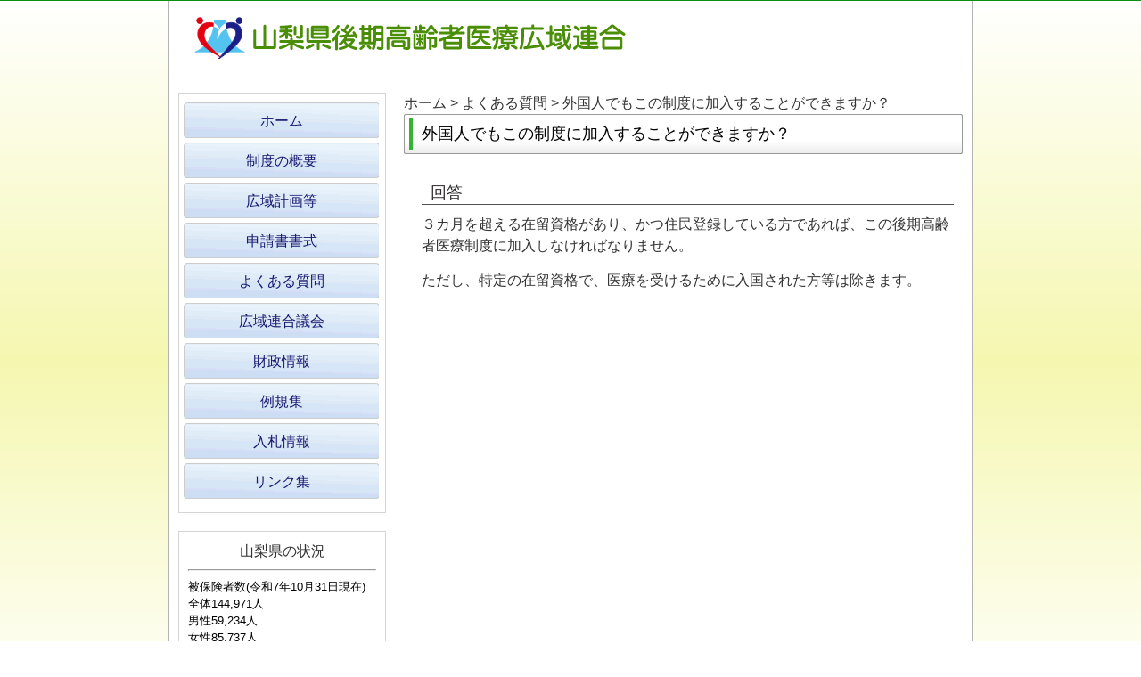

--- FILE ---
content_type: text/html; charset=UTF-8
request_url: https://www.yamanashi-iryoukouiki.jp/q_and_a/%E2%91%A3-%E5%A4%96%E5%9B%BD%E4%BA%BA%E3%81%A7%E3%82%82%E3%81%93%E3%81%AE%E5%88%B6%E5%BA%A6%E3%81%AB%E5%8A%A0%E5%85%A5%E3%81%99%E3%82%8B%E3%81%93%E3%81%A8%E3%81%8C%E3%81%A7%E3%81%8D%E3%81%BE/
body_size: 24148
content:
<!DOCTYPE html>
<html lang="ja">
<head>
<meta charset="UTF-8">
<meta name="viewport" content="width=device-width, user-scalable=yes, maximum-scale=1.0, minimum-scale=1.0">
<meta name="description" content="外国人でもこの制度に加入することができますか？ - ">
<title>外国人でもこの制度に加入することができますか？ | 山梨県後期高齢者医療広域連合</title>
<link rel="profile" href="http://gmpg.org/xfn/11">
<link rel="stylesheet" type="text/css" media="all" href="https://www.yamanashi-iryoukouiki.jp/main/wp-content/themes/y-iryoukouiki/style.css">
<link rel="pingback" href="https://www.yamanashi-iryoukouiki.jp/main/xmlrpc.php">
<!-- Google tag (gtag.js) -->
<script async src="https://www.googletagmanager.com/gtag/js?id=G-KSB1TSEC36"></script>
<script>
  window.dataLayer = window.dataLayer || [];
  function gtag(){dataLayer.push(arguments);}
  gtag('js', new Date());

  gtag('config', 'G-KSB1TSEC36');
</script>
<!--[if lt IE 9]>
<script src="https://www.yamanashi-iryoukouiki.jp/main/wp-content/themes/y-iryoukouiki/js/html5.js"></script>
<![endif]-->
<meta name='robots' content='max-image-preview:large' />
	<style>img:is([sizes="auto" i], [sizes^="auto," i]) { contain-intrinsic-size: 3000px 1500px }</style>
	<script type="text/javascript">
/* <![CDATA[ */
window._wpemojiSettings = {"baseUrl":"https:\/\/s.w.org\/images\/core\/emoji\/16.0.1\/72x72\/","ext":".png","svgUrl":"https:\/\/s.w.org\/images\/core\/emoji\/16.0.1\/svg\/","svgExt":".svg","source":{"concatemoji":"https:\/\/www.yamanashi-iryoukouiki.jp\/main\/wp-includes\/js\/wp-emoji-release.min.js?ver=6.8.3"}};
/*! This file is auto-generated */
!function(s,n){var o,i,e;function c(e){try{var t={supportTests:e,timestamp:(new Date).valueOf()};sessionStorage.setItem(o,JSON.stringify(t))}catch(e){}}function p(e,t,n){e.clearRect(0,0,e.canvas.width,e.canvas.height),e.fillText(t,0,0);var t=new Uint32Array(e.getImageData(0,0,e.canvas.width,e.canvas.height).data),a=(e.clearRect(0,0,e.canvas.width,e.canvas.height),e.fillText(n,0,0),new Uint32Array(e.getImageData(0,0,e.canvas.width,e.canvas.height).data));return t.every(function(e,t){return e===a[t]})}function u(e,t){e.clearRect(0,0,e.canvas.width,e.canvas.height),e.fillText(t,0,0);for(var n=e.getImageData(16,16,1,1),a=0;a<n.data.length;a++)if(0!==n.data[a])return!1;return!0}function f(e,t,n,a){switch(t){case"flag":return n(e,"\ud83c\udff3\ufe0f\u200d\u26a7\ufe0f","\ud83c\udff3\ufe0f\u200b\u26a7\ufe0f")?!1:!n(e,"\ud83c\udde8\ud83c\uddf6","\ud83c\udde8\u200b\ud83c\uddf6")&&!n(e,"\ud83c\udff4\udb40\udc67\udb40\udc62\udb40\udc65\udb40\udc6e\udb40\udc67\udb40\udc7f","\ud83c\udff4\u200b\udb40\udc67\u200b\udb40\udc62\u200b\udb40\udc65\u200b\udb40\udc6e\u200b\udb40\udc67\u200b\udb40\udc7f");case"emoji":return!a(e,"\ud83e\udedf")}return!1}function g(e,t,n,a){var r="undefined"!=typeof WorkerGlobalScope&&self instanceof WorkerGlobalScope?new OffscreenCanvas(300,150):s.createElement("canvas"),o=r.getContext("2d",{willReadFrequently:!0}),i=(o.textBaseline="top",o.font="600 32px Arial",{});return e.forEach(function(e){i[e]=t(o,e,n,a)}),i}function t(e){var t=s.createElement("script");t.src=e,t.defer=!0,s.head.appendChild(t)}"undefined"!=typeof Promise&&(o="wpEmojiSettingsSupports",i=["flag","emoji"],n.supports={everything:!0,everythingExceptFlag:!0},e=new Promise(function(e){s.addEventListener("DOMContentLoaded",e,{once:!0})}),new Promise(function(t){var n=function(){try{var e=JSON.parse(sessionStorage.getItem(o));if("object"==typeof e&&"number"==typeof e.timestamp&&(new Date).valueOf()<e.timestamp+604800&&"object"==typeof e.supportTests)return e.supportTests}catch(e){}return null}();if(!n){if("undefined"!=typeof Worker&&"undefined"!=typeof OffscreenCanvas&&"undefined"!=typeof URL&&URL.createObjectURL&&"undefined"!=typeof Blob)try{var e="postMessage("+g.toString()+"("+[JSON.stringify(i),f.toString(),p.toString(),u.toString()].join(",")+"));",a=new Blob([e],{type:"text/javascript"}),r=new Worker(URL.createObjectURL(a),{name:"wpTestEmojiSupports"});return void(r.onmessage=function(e){c(n=e.data),r.terminate(),t(n)})}catch(e){}c(n=g(i,f,p,u))}t(n)}).then(function(e){for(var t in e)n.supports[t]=e[t],n.supports.everything=n.supports.everything&&n.supports[t],"flag"!==t&&(n.supports.everythingExceptFlag=n.supports.everythingExceptFlag&&n.supports[t]);n.supports.everythingExceptFlag=n.supports.everythingExceptFlag&&!n.supports.flag,n.DOMReady=!1,n.readyCallback=function(){n.DOMReady=!0}}).then(function(){return e}).then(function(){var e;n.supports.everything||(n.readyCallback(),(e=n.source||{}).concatemoji?t(e.concatemoji):e.wpemoji&&e.twemoji&&(t(e.twemoji),t(e.wpemoji)))}))}((window,document),window._wpemojiSettings);
/* ]]> */
</script>
<style id='wp-emoji-styles-inline-css' type='text/css'>

	img.wp-smiley, img.emoji {
		display: inline !important;
		border: none !important;
		box-shadow: none !important;
		height: 1em !important;
		width: 1em !important;
		margin: 0 0.07em !important;
		vertical-align: -0.1em !important;
		background: none !important;
		padding: 0 !important;
	}
</style>
<link rel='stylesheet' id='wp-block-library-css' href='https://www.yamanashi-iryoukouiki.jp/main/wp-includes/css/dist/block-library/style.min.css?ver=6.8.3' type='text/css' media='all' />
<style id='classic-theme-styles-inline-css' type='text/css'>
/*! This file is auto-generated */
.wp-block-button__link{color:#fff;background-color:#32373c;border-radius:9999px;box-shadow:none;text-decoration:none;padding:calc(.667em + 2px) calc(1.333em + 2px);font-size:1.125em}.wp-block-file__button{background:#32373c;color:#fff;text-decoration:none}
</style>
<style id='global-styles-inline-css' type='text/css'>
:root{--wp--preset--aspect-ratio--square: 1;--wp--preset--aspect-ratio--4-3: 4/3;--wp--preset--aspect-ratio--3-4: 3/4;--wp--preset--aspect-ratio--3-2: 3/2;--wp--preset--aspect-ratio--2-3: 2/3;--wp--preset--aspect-ratio--16-9: 16/9;--wp--preset--aspect-ratio--9-16: 9/16;--wp--preset--color--black: #000000;--wp--preset--color--cyan-bluish-gray: #abb8c3;--wp--preset--color--white: #ffffff;--wp--preset--color--pale-pink: #f78da7;--wp--preset--color--vivid-red: #cf2e2e;--wp--preset--color--luminous-vivid-orange: #ff6900;--wp--preset--color--luminous-vivid-amber: #fcb900;--wp--preset--color--light-green-cyan: #7bdcb5;--wp--preset--color--vivid-green-cyan: #00d084;--wp--preset--color--pale-cyan-blue: #8ed1fc;--wp--preset--color--vivid-cyan-blue: #0693e3;--wp--preset--color--vivid-purple: #9b51e0;--wp--preset--gradient--vivid-cyan-blue-to-vivid-purple: linear-gradient(135deg,rgba(6,147,227,1) 0%,rgb(155,81,224) 100%);--wp--preset--gradient--light-green-cyan-to-vivid-green-cyan: linear-gradient(135deg,rgb(122,220,180) 0%,rgb(0,208,130) 100%);--wp--preset--gradient--luminous-vivid-amber-to-luminous-vivid-orange: linear-gradient(135deg,rgba(252,185,0,1) 0%,rgba(255,105,0,1) 100%);--wp--preset--gradient--luminous-vivid-orange-to-vivid-red: linear-gradient(135deg,rgba(255,105,0,1) 0%,rgb(207,46,46) 100%);--wp--preset--gradient--very-light-gray-to-cyan-bluish-gray: linear-gradient(135deg,rgb(238,238,238) 0%,rgb(169,184,195) 100%);--wp--preset--gradient--cool-to-warm-spectrum: linear-gradient(135deg,rgb(74,234,220) 0%,rgb(151,120,209) 20%,rgb(207,42,186) 40%,rgb(238,44,130) 60%,rgb(251,105,98) 80%,rgb(254,248,76) 100%);--wp--preset--gradient--blush-light-purple: linear-gradient(135deg,rgb(255,206,236) 0%,rgb(152,150,240) 100%);--wp--preset--gradient--blush-bordeaux: linear-gradient(135deg,rgb(254,205,165) 0%,rgb(254,45,45) 50%,rgb(107,0,62) 100%);--wp--preset--gradient--luminous-dusk: linear-gradient(135deg,rgb(255,203,112) 0%,rgb(199,81,192) 50%,rgb(65,88,208) 100%);--wp--preset--gradient--pale-ocean: linear-gradient(135deg,rgb(255,245,203) 0%,rgb(182,227,212) 50%,rgb(51,167,181) 100%);--wp--preset--gradient--electric-grass: linear-gradient(135deg,rgb(202,248,128) 0%,rgb(113,206,126) 100%);--wp--preset--gradient--midnight: linear-gradient(135deg,rgb(2,3,129) 0%,rgb(40,116,252) 100%);--wp--preset--font-size--small: 13px;--wp--preset--font-size--medium: 20px;--wp--preset--font-size--large: 36px;--wp--preset--font-size--x-large: 42px;--wp--preset--spacing--20: 0.44rem;--wp--preset--spacing--30: 0.67rem;--wp--preset--spacing--40: 1rem;--wp--preset--spacing--50: 1.5rem;--wp--preset--spacing--60: 2.25rem;--wp--preset--spacing--70: 3.38rem;--wp--preset--spacing--80: 5.06rem;--wp--preset--shadow--natural: 6px 6px 9px rgba(0, 0, 0, 0.2);--wp--preset--shadow--deep: 12px 12px 50px rgba(0, 0, 0, 0.4);--wp--preset--shadow--sharp: 6px 6px 0px rgba(0, 0, 0, 0.2);--wp--preset--shadow--outlined: 6px 6px 0px -3px rgba(255, 255, 255, 1), 6px 6px rgba(0, 0, 0, 1);--wp--preset--shadow--crisp: 6px 6px 0px rgba(0, 0, 0, 1);}:where(.is-layout-flex){gap: 0.5em;}:where(.is-layout-grid){gap: 0.5em;}body .is-layout-flex{display: flex;}.is-layout-flex{flex-wrap: wrap;align-items: center;}.is-layout-flex > :is(*, div){margin: 0;}body .is-layout-grid{display: grid;}.is-layout-grid > :is(*, div){margin: 0;}:where(.wp-block-columns.is-layout-flex){gap: 2em;}:where(.wp-block-columns.is-layout-grid){gap: 2em;}:where(.wp-block-post-template.is-layout-flex){gap: 1.25em;}:where(.wp-block-post-template.is-layout-grid){gap: 1.25em;}.has-black-color{color: var(--wp--preset--color--black) !important;}.has-cyan-bluish-gray-color{color: var(--wp--preset--color--cyan-bluish-gray) !important;}.has-white-color{color: var(--wp--preset--color--white) !important;}.has-pale-pink-color{color: var(--wp--preset--color--pale-pink) !important;}.has-vivid-red-color{color: var(--wp--preset--color--vivid-red) !important;}.has-luminous-vivid-orange-color{color: var(--wp--preset--color--luminous-vivid-orange) !important;}.has-luminous-vivid-amber-color{color: var(--wp--preset--color--luminous-vivid-amber) !important;}.has-light-green-cyan-color{color: var(--wp--preset--color--light-green-cyan) !important;}.has-vivid-green-cyan-color{color: var(--wp--preset--color--vivid-green-cyan) !important;}.has-pale-cyan-blue-color{color: var(--wp--preset--color--pale-cyan-blue) !important;}.has-vivid-cyan-blue-color{color: var(--wp--preset--color--vivid-cyan-blue) !important;}.has-vivid-purple-color{color: var(--wp--preset--color--vivid-purple) !important;}.has-black-background-color{background-color: var(--wp--preset--color--black) !important;}.has-cyan-bluish-gray-background-color{background-color: var(--wp--preset--color--cyan-bluish-gray) !important;}.has-white-background-color{background-color: var(--wp--preset--color--white) !important;}.has-pale-pink-background-color{background-color: var(--wp--preset--color--pale-pink) !important;}.has-vivid-red-background-color{background-color: var(--wp--preset--color--vivid-red) !important;}.has-luminous-vivid-orange-background-color{background-color: var(--wp--preset--color--luminous-vivid-orange) !important;}.has-luminous-vivid-amber-background-color{background-color: var(--wp--preset--color--luminous-vivid-amber) !important;}.has-light-green-cyan-background-color{background-color: var(--wp--preset--color--light-green-cyan) !important;}.has-vivid-green-cyan-background-color{background-color: var(--wp--preset--color--vivid-green-cyan) !important;}.has-pale-cyan-blue-background-color{background-color: var(--wp--preset--color--pale-cyan-blue) !important;}.has-vivid-cyan-blue-background-color{background-color: var(--wp--preset--color--vivid-cyan-blue) !important;}.has-vivid-purple-background-color{background-color: var(--wp--preset--color--vivid-purple) !important;}.has-black-border-color{border-color: var(--wp--preset--color--black) !important;}.has-cyan-bluish-gray-border-color{border-color: var(--wp--preset--color--cyan-bluish-gray) !important;}.has-white-border-color{border-color: var(--wp--preset--color--white) !important;}.has-pale-pink-border-color{border-color: var(--wp--preset--color--pale-pink) !important;}.has-vivid-red-border-color{border-color: var(--wp--preset--color--vivid-red) !important;}.has-luminous-vivid-orange-border-color{border-color: var(--wp--preset--color--luminous-vivid-orange) !important;}.has-luminous-vivid-amber-border-color{border-color: var(--wp--preset--color--luminous-vivid-amber) !important;}.has-light-green-cyan-border-color{border-color: var(--wp--preset--color--light-green-cyan) !important;}.has-vivid-green-cyan-border-color{border-color: var(--wp--preset--color--vivid-green-cyan) !important;}.has-pale-cyan-blue-border-color{border-color: var(--wp--preset--color--pale-cyan-blue) !important;}.has-vivid-cyan-blue-border-color{border-color: var(--wp--preset--color--vivid-cyan-blue) !important;}.has-vivid-purple-border-color{border-color: var(--wp--preset--color--vivid-purple) !important;}.has-vivid-cyan-blue-to-vivid-purple-gradient-background{background: var(--wp--preset--gradient--vivid-cyan-blue-to-vivid-purple) !important;}.has-light-green-cyan-to-vivid-green-cyan-gradient-background{background: var(--wp--preset--gradient--light-green-cyan-to-vivid-green-cyan) !important;}.has-luminous-vivid-amber-to-luminous-vivid-orange-gradient-background{background: var(--wp--preset--gradient--luminous-vivid-amber-to-luminous-vivid-orange) !important;}.has-luminous-vivid-orange-to-vivid-red-gradient-background{background: var(--wp--preset--gradient--luminous-vivid-orange-to-vivid-red) !important;}.has-very-light-gray-to-cyan-bluish-gray-gradient-background{background: var(--wp--preset--gradient--very-light-gray-to-cyan-bluish-gray) !important;}.has-cool-to-warm-spectrum-gradient-background{background: var(--wp--preset--gradient--cool-to-warm-spectrum) !important;}.has-blush-light-purple-gradient-background{background: var(--wp--preset--gradient--blush-light-purple) !important;}.has-blush-bordeaux-gradient-background{background: var(--wp--preset--gradient--blush-bordeaux) !important;}.has-luminous-dusk-gradient-background{background: var(--wp--preset--gradient--luminous-dusk) !important;}.has-pale-ocean-gradient-background{background: var(--wp--preset--gradient--pale-ocean) !important;}.has-electric-grass-gradient-background{background: var(--wp--preset--gradient--electric-grass) !important;}.has-midnight-gradient-background{background: var(--wp--preset--gradient--midnight) !important;}.has-small-font-size{font-size: var(--wp--preset--font-size--small) !important;}.has-medium-font-size{font-size: var(--wp--preset--font-size--medium) !important;}.has-large-font-size{font-size: var(--wp--preset--font-size--large) !important;}.has-x-large-font-size{font-size: var(--wp--preset--font-size--x-large) !important;}
:where(.wp-block-post-template.is-layout-flex){gap: 1.25em;}:where(.wp-block-post-template.is-layout-grid){gap: 1.25em;}
:where(.wp-block-columns.is-layout-flex){gap: 2em;}:where(.wp-block-columns.is-layout-grid){gap: 2em;}
:root :where(.wp-block-pullquote){font-size: 1.5em;line-height: 1.6;}
</style>
<script type="text/javascript" src="https://www.yamanashi-iryoukouiki.jp/main/wp-includes/js/jquery/jquery.min.js?ver=3.7.1" id="jquery-core-js"></script>
<script type="text/javascript" src="https://www.yamanashi-iryoukouiki.jp/main/wp-includes/js/jquery/jquery-migrate.min.js?ver=3.4.1" id="jquery-migrate-js"></script>
<link rel="https://api.w.org/" href="https://www.yamanashi-iryoukouiki.jp/wp-json/" /><link rel="alternate" title="JSON" type="application/json" href="https://www.yamanashi-iryoukouiki.jp/wp-json/wp/v2/pages/4228" /><link rel="EditURI" type="application/rsd+xml" title="RSD" href="https://www.yamanashi-iryoukouiki.jp/main/xmlrpc.php?rsd" />
<link rel="canonical" href="https://www.yamanashi-iryoukouiki.jp/q_and_a/%e2%91%a3-%e5%a4%96%e5%9b%bd%e4%ba%ba%e3%81%a7%e3%82%82%e3%81%93%e3%81%ae%e5%88%b6%e5%ba%a6%e3%81%ab%e5%8a%a0%e5%85%a5%e3%81%99%e3%82%8b%e3%81%93%e3%81%a8%e3%81%8c%e3%81%a7%e3%81%8d%e3%81%be/" />
<link rel='shortlink' href='https://www.yamanashi-iryoukouiki.jp/?p=4228' />
<link rel="alternate" title="oEmbed (JSON)" type="application/json+oembed" href="https://www.yamanashi-iryoukouiki.jp/wp-json/oembed/1.0/embed?url=https%3A%2F%2Fwww.yamanashi-iryoukouiki.jp%2Fq_and_a%2F%25e2%2591%25a3-%25e5%25a4%2596%25e5%259b%25bd%25e4%25ba%25ba%25e3%2581%25a7%25e3%2582%2582%25e3%2581%2593%25e3%2581%25ae%25e5%2588%25b6%25e5%25ba%25a6%25e3%2581%25ab%25e5%258a%25a0%25e5%2585%25a5%25e3%2581%2599%25e3%2582%258b%25e3%2581%2593%25e3%2581%25a8%25e3%2581%258c%25e3%2581%25a7%25e3%2581%258d%25e3%2581%25be%2F" />
<link rel="alternate" title="oEmbed (XML)" type="text/xml+oembed" href="https://www.yamanashi-iryoukouiki.jp/wp-json/oembed/1.0/embed?url=https%3A%2F%2Fwww.yamanashi-iryoukouiki.jp%2Fq_and_a%2F%25e2%2591%25a3-%25e5%25a4%2596%25e5%259b%25bd%25e4%25ba%25ba%25e3%2581%25a7%25e3%2582%2582%25e3%2581%2593%25e3%2581%25ae%25e5%2588%25b6%25e5%25ba%25a6%25e3%2581%25ab%25e5%258a%25a0%25e5%2585%25a5%25e3%2581%2599%25e3%2582%258b%25e3%2581%2593%25e3%2581%25a8%25e3%2581%258c%25e3%2581%25a7%25e3%2581%258d%25e3%2581%25be%2F&#038;format=xml" />
<link rel="icon" href="https://www.yamanashi-iryoukouiki.jp/main/wp-content/uploads/2016/11/cfcef91f3b054f7fc085fbcd245ba1f9-150x150.png" sizes="32x32" />
<link rel="icon" href="https://www.yamanashi-iryoukouiki.jp/main/wp-content/uploads/2016/11/cfcef91f3b054f7fc085fbcd245ba1f9.png" sizes="192x192" />
<link rel="apple-touch-icon" href="https://www.yamanashi-iryoukouiki.jp/main/wp-content/uploads/2016/11/cfcef91f3b054f7fc085fbcd245ba1f9.png" />
<meta name="msapplication-TileImage" content="https://www.yamanashi-iryoukouiki.jp/main/wp-content/uploads/2016/11/cfcef91f3b054f7fc085fbcd245ba1f9.png" />
		<style type="text/css" id="wp-custom-css">
			.box{
	height:270px;
}		</style>
		</head>
<body>
<header id="header" role="banner">

<!--	-->
	<div id="sub_v"><div class="inner">
    <h1></h1>
  	<h2><a href="https://www.yamanashi-iryoukouiki.jp/" title="山梨県後期高齢者医療広域連合" rel="home"><img src="https://www.yamanashi-iryoukouiki.jp/main/wp-content/themes/y-iryoukouiki/images/header-logo.png" alt="山梨県後期高齢者医療広域連合"></a></h2>
    <div class="contact"></div>
	</div></div>

</header>

<div id="wrapper">

<div id="content">

<div class="breadcrumbs">
<a href="https://www.yamanashi-iryoukouiki.jp">ホーム</a> &gt; <a href="https://www.yamanashi-iryoukouiki.jp/q_and_a/">よくある質問</a> &gt; 外国人でもこの制度に加入することができますか？</div>

<section>
		<article id="post-4228" class="content">
	  <header> 	
      <h2 class="title first"><span>外国人でもこの制度に加入することができますか？</span></h2>     
    </header>
    <div class="post">
		<h3>回答</h3>
<p>３カ月を超える在留資格があり、かつ住民登録している方であれば、この後期高齢者医療制度に加入しなければなりません。</p>
<p>ただし、特定の在留資格で、医療を受けるために入国された方等は除きます。</p>
    </div>
     
  </article>
	  </section>
	
	</div><!-- / content -->
  <aside id="sidebar">
<nav id="mainNav">
	<div class="inner_menu">

	  
    <ul><li id="menu-item-27" class="menu-item menu-item-type-post_type menu-item-object-page menu-item-home"><a href="https://www.yamanashi-iryoukouiki.jp/"><strong>ホーム</strong></a></li>
<li id="menu-item-37" class="menu-item menu-item-type-post_type menu-item-object-page"><a href="https://www.yamanashi-iryoukouiki.jp/gaiyou/"><strong>制度の概要</strong></a></li>
<li id="menu-item-36" class="menu-item menu-item-type-post_type menu-item-object-page"><a href="https://www.yamanashi-iryoukouiki.jp/kouikikeikaku/"><strong>広域計画等</strong></a></li>
<li id="menu-item-58" class="menu-item menu-item-type-post_type menu-item-object-page"><a href="https://www.yamanashi-iryoukouiki.jp/shoshiki/"><strong>申請書書式</strong></a></li>
<li id="menu-item-57" class="menu-item menu-item-type-post_type menu-item-object-page current-page-ancestor"><a href="https://www.yamanashi-iryoukouiki.jp/q_and_a/"><strong>よくある質問</strong></a></li>
<li id="menu-item-56" class="menu-item menu-item-type-post_type menu-item-object-page"><a href="https://www.yamanashi-iryoukouiki.jp/gikai/"><strong>広域連合議会</strong></a></li>
<li id="menu-item-55" class="menu-item menu-item-type-post_type menu-item-object-page"><a href="https://www.yamanashi-iryoukouiki.jp/zaisei/"><strong>財政情報</strong></a></li>
<li id="menu-item-60" class="menu-item menu-item-type-custom menu-item-object-custom"><a href="/reiki/reiki_menu.html"><strong>例規集</strong></a></li>
<li id="menu-item-53" class="menu-item menu-item-type-post_type menu-item-object-page"><a href="https://www.yamanashi-iryoukouiki.jp/nyusatsu/"><strong>入札情報</strong></a></li>
<li id="menu-item-52" class="menu-item menu-item-type-post_type menu-item-object-page"><a href="https://www.yamanashi-iryoukouiki.jp/links/"><strong>リンク集</strong></a></li>
</ul>	</div>
</nav>

  
	<section id="text-3" class="widget widget_text">			<div class="textwidget"><div style="text-align:center;">山梨県の状況</div>
<hr>
<div style="font-size:80%;">
<font size="2" color="#000000">被保険者数(令和7年10月31日現在)<br>
<font color="#000000">全体144,971人</font>
<br>
<font color="#000000">男性59,234人</font>
<br>
<font color="#000000">女性85,737人</font>
<br></div>
		</section><section id="text-2" class="widget widget_text">			<div class="textwidget"><div style="text-align:center;">連絡先</div>
<hr>
<div style="font-size:80%;">
山梨県後期高齢者医療広域連合<br>
〒400-8587<br>
山梨県甲府市蓬沢一丁目15番35号<br>
山梨県自治会館２階<br>
TEL055-236-5671（代）<br>
FAX055-235-6373
<div align="right"><a href="/map/">→地図</a></div>
</div>
</div>
		</section>  
    
</aside>
</div>
<!-- / wrapper -->

<footer id="footer">
<div id="footer_inner">
  <div class="inner">
	山梨県後期高齢者医療広域連合  <span class="inner2"><br>
  </span>
  </div>
<!--
  <div class="f_link">
    <a href="/contact/" title="お問合わせ">お問合わせはこちら</a>
  </div>
-->
</div>
  <p id="copyright">&copy; 2025 山梨県後期高齢者医療広域連合</footer>
<!-- / footer -->

<script type="speculationrules">
{"prefetch":[{"source":"document","where":{"and":[{"href_matches":"\/*"},{"not":{"href_matches":["\/main\/wp-*.php","\/main\/wp-admin\/*","\/main\/wp-content\/uploads\/*","\/main\/wp-content\/*","\/main\/wp-content\/plugins\/*","\/main\/wp-content\/themes\/y-iryoukouiki\/*","\/*\\?(.+)"]}},{"not":{"selector_matches":"a[rel~=\"nofollow\"]"}},{"not":{"selector_matches":".no-prefetch, .no-prefetch a"}}]},"eagerness":"conservative"}]}
</script>
<script type="text/javascript" id="wpfront-scroll-top-js-extra">
/* <![CDATA[ */
var wpfront_scroll_top_data = {"data":{"css":"#wpfront-scroll-top-container{display:none;position:fixed;cursor:pointer;z-index:9999;opacity:0}#wpfront-scroll-top-container div.text-holder{padding:3px 10px;border-radius:3px;-webkit-border-radius:3px;-webkit-box-shadow:4px 4px 5px 0 rgba(50,50,50,.5);-moz-box-shadow:4px 4px 5px 0 rgba(50,50,50,.5);box-shadow:4px 4px 5px 0 rgba(50,50,50,.5)}#wpfront-scroll-top-container a{outline-style:none;box-shadow:none;text-decoration:none}#wpfront-scroll-top-container {right: 20px;bottom: 20px;}        #wpfront-scroll-top-container img {\n            width: auto;\n            height: auto;\n        }\n        ","html":"<div id=\"wpfront-scroll-top-container\"><img src=\"https:\/\/www.yamanashi-iryoukouiki.jp\/main\/wp-content\/plugins\/wpfront-scroll-top\/images\/icons\/1.png\" alt=\"\" title=\"\" \/><\/div>","data":{"hide_iframe":false,"button_fade_duration":200,"auto_hide":false,"auto_hide_after":2,"scroll_offset":100,"button_opacity":0.8,"button_action":"top","button_action_element_selector":"","button_action_container_selector":"html, body","button_action_element_offset":0,"scroll_duration":400}}};
/* ]]> */
</script>
<script type="text/javascript" src="https://www.yamanashi-iryoukouiki.jp/main/wp-content/plugins/wpfront-scroll-top/js/wpfront-scroll-top.min.js?ver=2.2.10081" id="wpfront-scroll-top-js"></script>
</body>
</html>

--- FILE ---
content_type: text/css
request_url: https://www.yamanashi-iryoukouiki.jp/main/wp-content/themes/y-iryoukouiki/style.css
body_size: 17191
content:
@charset "utf-8";
/*
Theme Name: y-iryoukouiki
Theme URI: http://www.ysk.co.jp/
Description: 山梨県後期高齢者医療広域連合
Version: 1.0
Author: YSK e-com
Author URI: http://www.ysk.co.jp/
Tags: simple theme543

	o2 Group v1.0
	 http://theme.o2gp.com/

	This theme was designed and built by o2 Group,
	whose blog you will find at http://theme.o2gp.com/

	The CSS, XHTML and design is released under GPL:
	http://www.opensource.org/licenses/gpl-license.php

*/

/* =Reset default browser CSS.
Based on work by Eric Meyer: http://meyerweb.com/eric/tools/css/reset/index.html
-------------------------------------------------------------- */
html, body, div, span, applet, object, iframe, h1, h2, h3, h4, h5, h6, p, blockquote, pre, a, abbr, acronym, address, big, cite, code, del, dfn, em, font, ins, kbd, q, s, samp, small, strike, strong, sub, sup, tt, var, dl, dt, dd, ol, ul, li, fieldset, form, label, legend, table, caption, tbody, tfoot, thead, tr, th, td {border: 0;font-family: inherit;font-size: 100%;font-style: inherit;font-weight: inherit;margin: 0;outline: 0;padding: 0;vertical-align: baseline;}
:focus {outline: 0;}

ol, ul {list-style: none;}
table {border-collapse: separate;border-spacing: 0;}
caption, th, td {font-weight: normal;text-align: left;}
blockquote:before, blockquote:after,q:before, q:after {content: "";}
blockquote, q {quotes: "" "";}
a img {border: 0;}
article, aside, details, figcaption, figure, footer, header, hgroup, menu, nav, section {display: block;}

body{
font: 100%/1.5 "メイリオ","Meiryo",arial,"ヒラギノ角ゴ Pro W3","Hiragino Kaku Gothic Pro",Osaka,"ＭＳ Ｐゴシック","MS PGothic",Sans-Serif;
color:#333;
-webkit-text-size-adjust: none;
background:#FFF url(images/bg_img.png) repeat-x left top;
border-top:1px solid #0E8E0E;
}


/* リンク設定
------------------------------------------------------------*/
a{
margin:0;
padding:0;
text-decoration:none;
outline:0;
vertical-align:baseline;
background:transparent;
font-size:100%;
color:#313131;
}

a:hover, a:active{
outline: none;
/*color:#6f6f6f;*/
color:#FF8C00;
}


/**** Clearfix ****/
nav .panel:after, nav#mainNav:after, .newsTitle:after, .bg:after,.post:after, ul.post li:after,nav#mainNav .inner:after{content:""; display: table;clear: both;}
nav .panel,nav#mainNav,.newsTitle,.bg, .post, ul.post li,nav#mainNav .inner{zoom: 1;}


/* フォーム
------------------------------------------------------------*/
input[type="text"], textarea{
vertical-align:middle;
max-width:90%;
line-height:30px;
height:30px;
padding:1px 5px;
border:1px solid #d4d4d7;
border-radius:3px;
-webkit-border-radius:3px;
-moz-border-radius:3px;
font-size:100%;
color:#555;
background:#fcfcfc;
}

textarea{
height:auto;
line-height:1.5;
}

input[type="submit"],input[type="reset"],input[type="button"]{
padding:3px 10px;
background: #878787;
background: -moz-linear-gradient(top, #878787 0%, #6f6f6f 100%);
background: -webkit-gradient(linear, left top, left bottom, color-stop(0%,#878787), color-stop(100%,#6f6f6f));
background: -webkit-linear-gradient(top, #878787 0%,#6f6f6f 100%);
background: -o-linear-gradient(top, #878787 0%,#6f6f6f 100%);
background: linear-gradient(to bottom, #878787 0%,#6f6f6f 100%);
filter: progid:DXImageTransform.Microsoft.gradient( startColorstr='#878787', endColorstr='#6f6f6f',GradientType=0 );
border:0;
border-radius:3px;
-webkit-border-radius:3px;
-moz-border-radius:3px;
line-height:1.5;
font-size:120%;
color:#fff;
}

input[type="submit"]:hover,input[type="reset"]:hover,input[type="button"]:hover{
background: #878787;
background: -moz-linear-gradient(top, #6f6f6f 0%, #878787 100%);
background: -webkit-gradient(linear, left top, left bottom, color-stop(0%,#6f6f6f), color-stop(100%,#878787));
background: -webkit-linear-gradient(top, #6f6f6f 0%,#878787 100%);
background: -o-linear-gradient(top, #6f6f6f 0%,#878787 100%);
background: linear-gradient(to bottom, #6f6f6f 0%,#878787 100%);
filter: progid:DXImageTransform.Microsoft.gradient( startColorstr='#6f6f6f', endColorstr='#878787',GradientType=0 );
cursor:pointer;
}

*:first-child+html input[type="submit"]{padding:3px;}


/* レイアウト
------------------------------------------------------------*/
#wrapper, .inner{
margin:0 auto;
width:900px;
background:#FFF;
border-right:1px solid #B3B3B3;
border-left:1px solid #B3B3B3;

}
#wrapper{
	display:block;
/*	min-height:630px;*/
	height:auto;
	overflow: hidden;
}

#header{
overflow:hidden;
}

#content{
float:right;
width:627px;
padding:22px 10px 50px 10px;
}

#content_top{
float:left;
width:627px;
padding:22px 10px 50px 10px;
}

#sidebar{
float:left;
width:233px;
padding:22px 5px 20px 10px;
}

#footer{
clear:both;
/*height:79px;*/
/*background:#0E8E0E url(images/bg_footer.png) repeat-x 0 100%;*/
margin:0 auto;
width:900px;
background:#FFF;
border-right:1px solid #B3B3B3;
border-left:1px solid #B3B3B3;
border-top:2px solid #91BC0D;
} 

.inner_menu{
margin:0 auto;
width:100%;
}

/* ヘッダー
*****************************************************/

/* サイト説明文
----------------------------------*/
#header h1{
padding:5px 0;
font-size:80%;
font-weight:normal;
}


/* ロゴ (サイトタイトル)
----------------------------------*/
#header h2{
clear:both;
float:left;
/*padding:13px 5px 15px 48px;*/
padding:5px 5px 5px 24px;
color: #515151;
font-size:160%;
font-weight:bold;
}


/* コンタクト
----------------------------------*/
.contact{
float:right;
padding:10px 0 0;
text-align:right;
color:#000;
font-size:90%;
}

.contact .tel{
margin-bottom:-3px;
font-size:180%;
font-family:Arial, Helvetica, sans-serif;
}

/* メインビジュアル・サブビジュアル
------------------------------------------------------------*/
#main_v .inner{
background:#FFF url(images/main_v.png) no-repeat 50% top;
width:900px;
height:275px;
}

#sub_v .inner{
/* background:#FFF url(images/sub_v.png) no-repeat center top; */
width:900px;
height:81px;
}


/* メインメニュー
------------------------------------------------------------*/
nav#mainNav{
clear:both;
position:relative;
z-index:200;
/* background:#2a7e73 url(images/bg_gnavi.png) repeat-x 50% top; */
margin:0px 0px 20px;
padding: 10px 5px 10px 5px;
border: 1px solid #D5D5D5;
background: none repeat scroll 0% 0% #FFF;
}

nav#mainNav .inner_menu{
/*
padding-left:1px;
border-left:1px solid #47a296;
background:#2a7e73 url(images/bg_gnavi.png) repeat-x 50% top;
*/
}

nav#mainNav ul li{
/* float: left; */
position: relative;
/*border-right:1px solid #47a296;*/
width:220px;
margin-bottom:5px;
}

nav#mainNav ul li a{
display: block;
text-align: center;
_float:left;
color:#191970;
height:30px;
line-height:45px;
font-size:110%;
margin-right:1px;
padding:10px 40px 0;

background:#FFF;
background-image:url(images/menu_b1.gif);
background-repeat:no-repeat;
background-position:0px 0px;
}

nav#mainNav ul li a span,nav#mainNav ul li a strong{
display:block;
font-size:90%;
line-height:1.4;
}

nav#mainNav ul li a span{
font-size:70%;
color:#caede8;
font-weight:normal;
}

nav#mainNav ul li.current-menu-item a, nav#mainNav ul li a:hover span, nav#mainNav ul li a:hover, nav#mainNav ul li.current-menu-parent a{
color:#191970;
background-position:0px -40px;
}

nav#mainNav ul li a:hover span, nav#mainNav ul li a:hover{
color:#fff;
font-weight:bold;
}

nav#mainNav ul ul{
width:160px;
border-top:0;
}

nav#mainNav ul li ul{display: none;}

nav#mainNav ul li:hover ul{
display: block;
position: absolute;
top:45px;
left:-1px;
z-index:500;
}

nav#mainNav ul li li{
margin:0;
float: none;
height:40px;
line-height:40px;
width:160px;
background:#2a7e73;
border-bottom:1px dotted #47a296;
}

nav#mainNav ul li li:last-child{border:0;}

nav#mainNav ul li li a{
width:100%;
height:40px;
padding:0 0 0 10px;
line-height:40px;
font-size:95%;
text-align:left;
}

nav#mainNav ul li li.current-menu-item a,nav#mainNav ul li li a:hover{color:#caede8;}


/* トップページ　メイン画像
----------------------------------*/
#mainImg{
clear:both;
line-height:0;
text-align:center;
z-index:0;
background: #fff;
}



.post{
margin:0 0 20px 0;
padding:20px 10px 20px 20px;
/*border:1px solid #d5d5d5;*/
background: #fff;
}

#content_top .post{
margin:0;
padding:20px 10px 20px 20px;
	background-image:url(images/top_o_back.gif);
	background-repeat:repeat-y;
	border:none;
}

.toppage h4{
margin:0 0 10px;
font-size:16px;
font-weight:normal;
color:#333;
}

.toppage{padding:10px 10px 20px 20px;}


/* 記事ループ
*****************************************************/
.list{
padding:10px 0;
border-bottom:1px dashed #dcdcdc;
}

.list:last-child{border:0;}

.post .list p{padding:0;}

.list span{padding-left:10px;}


/* タイポグラフィ
*****************************************************/
h2.title{
clear:both;
margin:0;
padding:9px 10px 5px 20px;
font-size:110%;
color:#000;
background:#fff url(images/midashi_title.png) no-repeat;
height:31px;
}

.dateLabel{
text-align:right;
font-weight:bold;
color:#858585;
}

.post p{padding-bottom:15px;}

.post ul{margin: 0 0 10px 10px;}

.post ul li{
margin-bottom:5px;
padding-left:15px;
background:url(images/bullet.png) no-repeat 0 8px;
}

.post ol{margin: 0 0 1ex 3em;}

.post ol li{
list-style:decimal;
margin-bottom:1ex;
}

.post h1{
margin:10px 0;
padding:4px 0 0 14px;
font-size:120%;
font-weight:normal;
color: #333;
border-bottom:1px dotted #515151;
background:#fff url(images/midashi_h2.png) no-repeat;
}

.post h2{
margin:10px 0;
padding:0 0 0 10px;
font-size:110%;
font-weight:normal;
color:#2e2c2c;
border-bottom:1px solid #515151;
}

.post h3{
margin:10px 0;
padding:0 0 0 10px;
font-size:110%;
font-weight:normal;
color:#2e2c2c;
border-bottom:1px solid #515151;
}

.post h4{
margin:10px 0;
padding:0 0 0 10px;
font-size:100%;
font-weight:normal;
color:#2e2c2c;
border-bottom:1px dotted #515151;
}

.post h5{
margin:10px 0;
padding:0 0 0 10px;
font-size:100%;
font-weight:normal;
color:#2e2c2c;
text-decoration:underline;
}

.post blockquote {
clear:both;
padding:10px 0 10px 15px;
margin:10px 0 25px 30px;
border-left:5px solid #ccc;
}
 
.post blockquote p{padding:5px 0;}

.post table{
border: 1px #ccc solid;
border-collapse: collapse;
border-spacing: 0;
margin:10px 0 20px;
}

.post table th{
padding:10px;
border: #ccc solid;
border-width: 0 0 1px 1px;
background:#b0e0e6;
text-align:center;
}

.post table td{
padding:10px;
border: 1px #ccc solid;
border-width: 0 0 1px 1px;
background:#fff;
}

.post dt{font-weight:bold;}

.post dd{padding-bottom:10px;}

.post img{max-width:100%;height:auto;}

img.aligncenter {
display: block;
margin:5px auto;
}

img.alignright, img.alignleft{
margin: 10px 10px 15px 15px;
display:inline;
}

img.alignleft{margin:10px 15px 15px 10px;}

.alignright{float:right;}
.alignleft{float:left;}

#gallery-1 img{
border:1px solid #eaeaea !important;
padding:5px;
background:#fff;
}

#gallery-1 img:hover{background:#fffaef;}

.post strong {
	font-weight:bold;
}
.post a[href$=".pdf"] {
	display:inline-block;
	padding-right:1.5em;
    background: url(images/pdf_small.gif) no-repeat 100% 50%;  
}
.post a[href$=".doc"], .post a[href$=".docx"] {
	display:inline-block;
	padding-right:1.5em;
    background: url(images/doc_small.gif) no-repeat 100% 50%;  
}
.post a[href$=".xls"], .post a[href$=".xlsx"] {
	display:inline-block;
	padding-right:1.5em;
    background: url(images/xls_small.gif) no-repeat 100% 50%;  
}

.post_pamphlet img{
	max-width:100%;
	height:100%;
/*	height:auto;
 * */
	border:1px solid #999;
	margin:0 10px;
}


/* サイドバー　ウィジェット
*****************************************************/
section.widget ul, .widget_search, #calendar_wrap, .textwidget{
margin:0 0 20px 0;
padding:10px 10px 10px 10px;
border:1px solid #d5d5d5;
background: #fff;
}

section.widget ul ul{
border:0;
margin:0;
padding:0 0 0 10px;
}

p.banner{
/*padding-bottom:10px;*/
}

p.banner img{
max-width:233px;
height:auto;
}

p.banner img:hover{
cursor:pointer;
opacity:.8;
}

section.widget h3{
clear:both;
margin:0;
padding:7px 10px 7px 10px;
font-size:110%;
border:1px solid #d5d5d5;
border-bottom:0;
color:#000;
background:#fff url(images/headingBg.png) repeat-x 0 100%;
}

section.widget li a{
display:block;
padding:7px 0 7px 12px;
background:url(images/arrow.gif) no-repeat 0 12px;
border-bottom:1px dashed #dcdcdc;
}

section.widget li:last-child a{border:0;}

#searchform input[type="text"]{
line-height:1.7;
height:24px;
width:90px;
vertical-align:bottom;
}

/* カレンダー */
#calendar_wrap table{margin:0 auto;width:90%;}
#calendar_wrap table caption{padding:10px 0;text-align:center;font-weight:bold;}
#calendar_wrap table th, #calendar_wrap table td{padding:3px;text-align:center;}
#calendar_wrap table th:nth-child(6),#calendar_wrap table td:nth-child(6){color:#0034af;}
#calendar_wrap table th:nth-child(7),#calendar_wrap table td:nth-child(7){color:#950000;}
#calendar_wrap table td#prev{text-align:left;}
#calendar_wrap table td#next{text-align:right;}
#calendar_wrap a{font-weight:bold;}


/**/
.menu-header{
	margin:0 0 15px 0;
}

ul.menu li{
	width:233px;
}

ul.menu li a{
border:1px solid #8BC112;
padding:10px 10px 10px 18px;
margin:0 0 3px 0;
	display:block;
	background-position:7px 17px;
	background-repeat:no-repeat;
	background-image:url(images/arrow01.png);
}

ul.menu li a:hover{
border:1px solid #8BC112;
background-color:#8BC112;
color:#FFF;
padding:10px 10px 10px 18px;
margin:0 0 3px 0;
	display:block;
	background-position:7px 17px;
	background-repeat:no-repeat;
	background-image:url(images/arrow02.png);
}

/* お知らせ、かんたん検索
-------------*/
.newsTitle, .Kantan, .Pamphlet{
clear:both;
margin:0;
/*
padding:7px 10px 7px 10px;
font-size:110%;
border:1px solid #d5d5d5;
border-bottom:0;
color:#000;
background:#fff url(images/headingBg.png) repeat-x 0 100%;
*/
	margin:0;
	height:36px;
	background:url(images/top_o_title.gif) no-repeat;
}
.Kantan {
	height:53px;
	background:url(images/top_k_title.gif) no-repeat;
}
.Pamphlet {
	background:url(images/top_p_title.gif) no-repeat;
}

.newsTitle h3, .Kantan h3, .Pamphlet h3{
float:left;
text-indent:-9999px;
font-weight:normal;
}

.newsTitle p, .Kantan p, .Pamphlet p{
float:right;
padding:0 0 0 10px;
font-size:80%;
background:url(images/arrow.gif) no-repeat 0 5px;
margin:20px 30px 0 0;
}

.news p{
clear:both;
padding-bottom:2px;
border-bottom:1px dashed #dcdcdc;
	background-position:3px 11px;
	background-repeat:no-repeat;
	background-image:url(images/arrow03.png);
}

.news p:last-child{border:0;}

.news p a{
display:block;
padding:5px 0 0 18px;
color:#333;
font-style:italic;
font:italic 110% "Palatino Linotype", "Book Antiqua", Palatino, serif;
}

.news a span{
color:#515151;
font:normal 90% Arial, 'ヒラギノ角ゴ Pro W3','Hiragino Kaku Gothic Pro','ＭＳ Ｐゴシック',sans-serif;
}

.news span{padding-left:10px;}

.news a:hover span{color:#FF8C00; /*#6f6f6f;*/}


#content_top p.bottom{
	height:12px;
	background:url(images/top_o_bottom.gif) no-repeat;
	margin-bottom:20px;
}

#content_top p.bottom_k{
	height:12px;
	background:url(images/top_k_bottom.gif) no-repeat;
	margin-bottom:10px;
}

#content_top .post_k{
margin:0;
padding:10px 10px 10px 20px;
	background-image:url(images/top_k_back.gif);
	background-repeat:repeat-y;
	border:none;
}

#content_top .post_k ul{
	list-style:none;
	overflow:hidden;
}

#content_top .post_k li{
	float:left;
	width:192px;
	height:60px;
	margin:2px 2px;
	padding:0;
}

/* フッター
*****************************************************/
#footer_inner{
margin: 0 auto;
width: 900px;
}


#footer .inner{
background:none;
border:none;
color:#333;
padding:5px 0 0 10px;
width: 100%;
float:left;
text-align:center;
}

#footer .inner2{
font-size:12px;
}
#footer .f_link{
background:none;
border:none;
color:#FFF;
padding:5px 0 0 10px;
width: 200px;
float:right;
font-size: 100%;
line-height:1.5;
vertical-align: middle;
}

#footer .f_link a{
color:#FFF;
text-decoration:underline;
}
#footer .f_link a:hover, a:active{
color:#313131;
text-decoration:underline;
}


#footer ul{
padding:15px 0 25px;
text-align:center;
}

#footer li{
display:inline-block;
padding: 5px 16px;
border-left:1px dotted #d5d5d5;
}
*:first-child+html #footer li{display:inline;}

#footer li:first-child{border:0;}

#footer li a{
text-decoration:none;
color:#000;
}

#footer li a:hover{color:#999;}

#footer ul ul{display:none;}

#copyright{
clear:both;
padding:10px 0 10px;
text-align:center;
color:#333;
font-size:10px;
/*border-top:1px #FFF solid;*/
}


/* page navigation
------------------------------------------------------------*/
.pagenav{
clear:both;
width: 100%;
height: 30px;
margin: 5px 0 20px;
}

.prev{float:left}

.next{float:right;}

#pageLinks{
clear:both;
color:#4f4d4d;
text-align:center;
}


/* トップページ 最新記事4件
------------------------------------------------------------*/
ul.post{
padding:0;
}

ul.post li{
margin:0 10px;
padding:20px 0 15px;
border-bottom:1px dashed #dcdcdc;
}

ul.post li:last-child{border:0;}

ul.post img{
float:left;
margin:0 15px 5px 10px;
}

ul.post h3{
margin:0 0 10px 10px;
font-size:14px;
font-weight:normal;
color:#333;
border:0;
}

/* トップページ パンフレット
------------------------------------------------------------*/
.box{
	float:left;
}
.box:after {
	clear:both;
}
